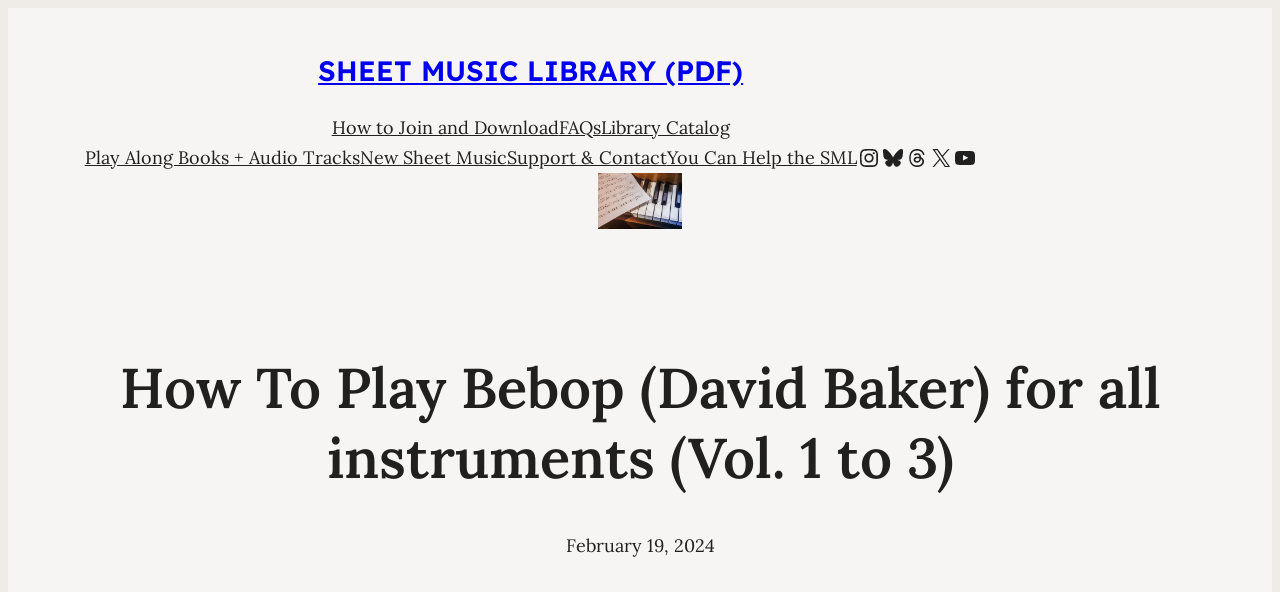

--- FILE ---
content_type: text/html; charset=UTF-8
request_url: https://smlpdf.org/wp-admin/admin-ajax.php
body_size: -221
content:
{"post_id":69371,"counted":true,"storage":{"name":["pvc_visits[0]"],"value":["1769079243b69371"],"expiry":[1769079243]},"type":"post"}